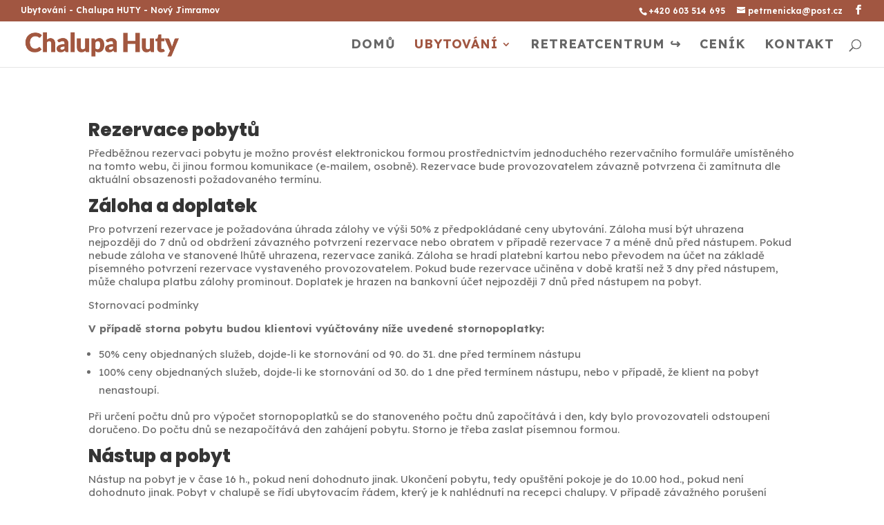

--- FILE ---
content_type: text/css
request_url: https://www.huty.cz/wp-content/themes/hutycz/style.css?ver=4.27.5
body_size: 33
content:
/*
Theme Name: Huty.cz
Template: Divi
Author: BERTO.CZ
Version: 1.0.1452131627
Updated: 2016-01-07 01:53:47
*/

@charset "UTF-8";

#et-info {
    	float: right!important;
	margin-left:2em;
}